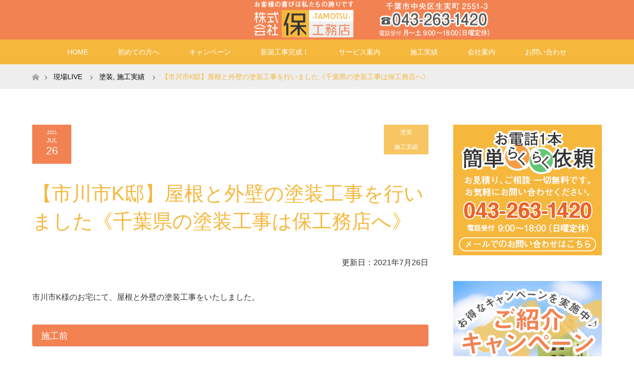

--- FILE ---
content_type: text/html; charset=UTF-8
request_url: https://tamotsu-koumuten.com/2021/07/26/ichikawa_k-2/
body_size: 15081
content:
<!DOCTYPE html>
<html class="pc" dir="ltr" lang="ja" prefix="og: https://ogp.me/ns#">
<head>
<meta charset="UTF-8">
<!--[if IE]><meta http-equiv="X-UA-Compatible" content="IE=edge"><![endif]-->
<meta name="viewport" content="width=device-width">

<meta name="description" content="更新日：2021年7月26日市川市K様のお宅にて、屋根と外壁の塗装工事をいたしました。施工前施工後外壁は、お住まいの第一印象を決める大切な場所です。">
<link rel="pingback" href="https://tamotsu-koumuten.com/xmlrpc.php">
	<style>img:is([sizes="auto" i], [sizes^="auto," i]) { contain-intrinsic-size: 3000px 1500px }</style>
	
		<!-- All in One SEO 4.9.3 - aioseo.com -->
		<title>【市川市K邸】屋根と外壁の塗装工事を行いました《千葉県の塗装工事は保工務店へ》 | 千葉市中央区の新築（注文住宅）・リフォーム工事なら株式会社保工務店</title>
	<meta name="description" content="更新日：2021年7月26日 市川市K様のお宅にて、屋根と外壁の塗装工事をいたしました。 施工前 施工後 外壁" />
	<meta name="robots" content="max-image-preview:large" />
	<meta name="author" content="morld"/>
	<link rel="canonical" href="https://tamotsu-koumuten.com/2021/07/26/ichikawa_k-2/" />
	<meta name="generator" content="All in One SEO (AIOSEO) 4.9.3" />
		<meta property="og:locale" content="ja_JP" />
		<meta property="og:site_name" content="株式会社保工務店｜千葉市中央区の新築（注文住宅）・リフォーム工事 | 創業40年の株式会社保（たもつ）工務店は、千葉市中央区にて「新築（注文住宅）」「リフォーム」「介護リフォーム」「屋根・外壁塗装」「耐震補強」「太陽光発電・オール電化」「エクステリア・造園工事」などのサービスを提供しております。ご相談・お住まい診断・お見積りは全て無料ですのでお気軽にお問い合わせください。千葉市（中央区・花見川区・稲毛区・若葉区・緑区・美浜区）を中心にサービスを提供しております。" />
		<meta property="og:type" content="article" />
		<meta property="og:title" content="【市川市K邸】屋根と外壁の塗装工事を行いました《千葉県の塗装工事は保工務店へ》 | 千葉市中央区の新築（注文住宅）・リフォーム工事なら株式会社保工務店" />
		<meta property="og:description" content="更新日：2021年7月26日 市川市K様のお宅にて、屋根と外壁の塗装工事をいたしました。 施工前 施工後 外壁" />
		<meta property="og:url" content="https://tamotsu-koumuten.com/2021/07/26/ichikawa_k-2/" />
		<meta property="article:published_time" content="2021-07-26T03:07:53+00:00" />
		<meta property="article:modified_time" content="2021-07-26T03:10:50+00:00" />
		<meta name="twitter:card" content="summary_large_image" />
		<meta name="twitter:title" content="【市川市K邸】屋根と外壁の塗装工事を行いました《千葉県の塗装工事は保工務店へ》 | 千葉市中央区の新築（注文住宅）・リフォーム工事なら株式会社保工務店" />
		<meta name="twitter:description" content="更新日：2021年7月26日 市川市K様のお宅にて、屋根と外壁の塗装工事をいたしました。 施工前 施工後 外壁" />
		<script type="application/ld+json" class="aioseo-schema">
			{"@context":"https:\/\/schema.org","@graph":[{"@type":"Article","@id":"https:\/\/tamotsu-koumuten.com\/2021\/07\/26\/ichikawa_k-2\/#article","name":"\u3010\u5e02\u5ddd\u5e02K\u90b8\u3011\u5c4b\u6839\u3068\u5916\u58c1\u306e\u5857\u88c5\u5de5\u4e8b\u3092\u884c\u3044\u307e\u3057\u305f\u300a\u5343\u8449\u770c\u306e\u5857\u88c5\u5de5\u4e8b\u306f\u4fdd\u5de5\u52d9\u5e97\u3078\u300b | \u5343\u8449\u5e02\u4e2d\u592e\u533a\u306e\u65b0\u7bc9\uff08\u6ce8\u6587\u4f4f\u5b85\uff09\u30fb\u30ea\u30d5\u30a9\u30fc\u30e0\u5de5\u4e8b\u306a\u3089\u682a\u5f0f\u4f1a\u793e\u4fdd\u5de5\u52d9\u5e97","headline":"\u3010\u5e02\u5ddd\u5e02K\u90b8\u3011\u5c4b\u6839\u3068\u5916\u58c1\u306e\u5857\u88c5\u5de5\u4e8b\u3092\u884c\u3044\u307e\u3057\u305f\u300a\u5343\u8449\u770c\u306e\u5857\u88c5\u5de5\u4e8b\u306f\u4fdd\u5de5\u52d9\u5e97\u3078\u300b","author":{"@id":"https:\/\/tamotsu-koumuten.com\/author\/morld\/#author"},"publisher":{"@id":"https:\/\/tamotsu-koumuten.com\/#organization"},"image":{"@type":"ImageObject","url":"https:\/\/tamotsu-koumuten.com\/wp-content\/uploads\/2021\/07\/20210726k-r-after_1.png","width":480,"height":640},"datePublished":"2021-07-26T12:07:53+09:00","dateModified":"2021-07-26T12:10:50+09:00","inLanguage":"ja","mainEntityOfPage":{"@id":"https:\/\/tamotsu-koumuten.com\/2021\/07\/26\/ichikawa_k-2\/#webpage"},"isPartOf":{"@id":"https:\/\/tamotsu-koumuten.com\/2021\/07\/26\/ichikawa_k-2\/#webpage"},"articleSection":"\u5857\u88c5, \u65bd\u5de5\u5b9f\u7e3e"},{"@type":"BreadcrumbList","@id":"https:\/\/tamotsu-koumuten.com\/2021\/07\/26\/ichikawa_k-2\/#breadcrumblist","itemListElement":[{"@type":"ListItem","@id":"https:\/\/tamotsu-koumuten.com#listItem","position":1,"name":"\u5bb6","item":"https:\/\/tamotsu-koumuten.com","nextItem":{"@type":"ListItem","@id":"https:\/\/tamotsu-koumuten.com\/category\/case\/#listItem","name":"\u65bd\u5de5\u5b9f\u7e3e"}},{"@type":"ListItem","@id":"https:\/\/tamotsu-koumuten.com\/category\/case\/#listItem","position":2,"name":"\u65bd\u5de5\u5b9f\u7e3e","item":"https:\/\/tamotsu-koumuten.com\/category\/case\/","nextItem":{"@type":"ListItem","@id":"https:\/\/tamotsu-koumuten.com\/2021\/07\/26\/ichikawa_k-2\/#listItem","name":"\u3010\u5e02\u5ddd\u5e02K\u90b8\u3011\u5c4b\u6839\u3068\u5916\u58c1\u306e\u5857\u88c5\u5de5\u4e8b\u3092\u884c\u3044\u307e\u3057\u305f\u300a\u5343\u8449\u770c\u306e\u5857\u88c5\u5de5\u4e8b\u306f\u4fdd\u5de5\u52d9\u5e97\u3078\u300b"},"previousItem":{"@type":"ListItem","@id":"https:\/\/tamotsu-koumuten.com#listItem","name":"\u5bb6"}},{"@type":"ListItem","@id":"https:\/\/tamotsu-koumuten.com\/2021\/07\/26\/ichikawa_k-2\/#listItem","position":3,"name":"\u3010\u5e02\u5ddd\u5e02K\u90b8\u3011\u5c4b\u6839\u3068\u5916\u58c1\u306e\u5857\u88c5\u5de5\u4e8b\u3092\u884c\u3044\u307e\u3057\u305f\u300a\u5343\u8449\u770c\u306e\u5857\u88c5\u5de5\u4e8b\u306f\u4fdd\u5de5\u52d9\u5e97\u3078\u300b","previousItem":{"@type":"ListItem","@id":"https:\/\/tamotsu-koumuten.com\/category\/case\/#listItem","name":"\u65bd\u5de5\u5b9f\u7e3e"}}]},{"@type":"Organization","@id":"https:\/\/tamotsu-koumuten.com\/#organization","name":"\u682a\u5f0f\u4f1a\u793e\u4fdd\u5de5\u52d9\u5e97\uff5c\u5343\u8449\u5e02\u4e2d\u592e\u533a\u306e\u65b0\u7bc9\uff08\u6ce8\u6587\u4f4f\u5b85\uff09\u30fb\u30ea\u30d5\u30a9\u30fc\u30e0\u5de5\u4e8b","description":"\u5275\u696d40\u5e74\u306e\u682a\u5f0f\u4f1a\u793e\u4fdd\uff08\u305f\u3082\u3064\uff09\u5de5\u52d9\u5e97\u306f\u3001\u5343\u8449\u5e02\u4e2d\u592e\u533a\u306b\u3066\u300c\u65b0\u7bc9\uff08\u6ce8\u6587\u4f4f\u5b85\uff09\u300d\u300c\u30ea\u30d5\u30a9\u30fc\u30e0\u300d\u300c\u4ecb\u8b77\u30ea\u30d5\u30a9\u30fc\u30e0\u300d\u300c\u5c4b\u6839\u30fb\u5916\u58c1\u5857\u88c5\u300d\u300c\u8010\u9707\u88dc\u5f37\u300d\u300c\u592a\u967d\u5149\u767a\u96fb\u30fb\u30aa\u30fc\u30eb\u96fb\u5316\u300d\u300c\u30a8\u30af\u30b9\u30c6\u30ea\u30a2\u30fb\u9020\u5712\u5de5\u4e8b\u300d\u306a\u3069\u306e\u30b5\u30fc\u30d3\u30b9\u3092\u63d0\u4f9b\u3057\u3066\u304a\u308a\u307e\u3059\u3002\u3054\u76f8\u8ac7\u30fb\u304a\u4f4f\u307e\u3044\u8a3a\u65ad\u30fb\u304a\u898b\u7a4d\u308a\u306f\u5168\u3066\u7121\u6599\u3067\u3059\u306e\u3067\u304a\u6c17\u8efd\u306b\u304a\u554f\u3044\u5408\u308f\u305b\u304f\u3060\u3055\u3044\u3002\u5343\u8449\u5e02\uff08\u4e2d\u592e\u533a\u30fb\u82b1\u898b\u5ddd\u533a\u30fb\u7a32\u6bdb\u533a\u30fb\u82e5\u8449\u533a\u30fb\u7dd1\u533a\u30fb\u7f8e\u6d5c\u533a\uff09\u3092\u4e2d\u5fc3\u306b\u30b5\u30fc\u30d3\u30b9\u3092\u63d0\u4f9b\u3057\u3066\u304a\u308a\u307e\u3059\u3002","url":"https:\/\/tamotsu-koumuten.com\/"},{"@type":"Person","@id":"https:\/\/tamotsu-koumuten.com\/author\/morld\/#author","url":"https:\/\/tamotsu-koumuten.com\/author\/morld\/","name":"morld"},{"@type":"WebPage","@id":"https:\/\/tamotsu-koumuten.com\/2021\/07\/26\/ichikawa_k-2\/#webpage","url":"https:\/\/tamotsu-koumuten.com\/2021\/07\/26\/ichikawa_k-2\/","name":"\u3010\u5e02\u5ddd\u5e02K\u90b8\u3011\u5c4b\u6839\u3068\u5916\u58c1\u306e\u5857\u88c5\u5de5\u4e8b\u3092\u884c\u3044\u307e\u3057\u305f\u300a\u5343\u8449\u770c\u306e\u5857\u88c5\u5de5\u4e8b\u306f\u4fdd\u5de5\u52d9\u5e97\u3078\u300b | \u5343\u8449\u5e02\u4e2d\u592e\u533a\u306e\u65b0\u7bc9\uff08\u6ce8\u6587\u4f4f\u5b85\uff09\u30fb\u30ea\u30d5\u30a9\u30fc\u30e0\u5de5\u4e8b\u306a\u3089\u682a\u5f0f\u4f1a\u793e\u4fdd\u5de5\u52d9\u5e97","description":"\u66f4\u65b0\u65e5\uff1a2021\u5e747\u670826\u65e5 \u5e02\u5ddd\u5e02K\u69d8\u306e\u304a\u5b85\u306b\u3066\u3001\u5c4b\u6839\u3068\u5916\u58c1\u306e\u5857\u88c5\u5de5\u4e8b\u3092\u3044\u305f\u3057\u307e\u3057\u305f\u3002 \u65bd\u5de5\u524d \u65bd\u5de5\u5f8c \u5916\u58c1","inLanguage":"ja","isPartOf":{"@id":"https:\/\/tamotsu-koumuten.com\/#website"},"breadcrumb":{"@id":"https:\/\/tamotsu-koumuten.com\/2021\/07\/26\/ichikawa_k-2\/#breadcrumblist"},"author":{"@id":"https:\/\/tamotsu-koumuten.com\/author\/morld\/#author"},"creator":{"@id":"https:\/\/tamotsu-koumuten.com\/author\/morld\/#author"},"image":{"@type":"ImageObject","url":"https:\/\/tamotsu-koumuten.com\/wp-content\/uploads\/2021\/07\/20210726k-r-after_1.png","@id":"https:\/\/tamotsu-koumuten.com\/2021\/07\/26\/ichikawa_k-2\/#mainImage","width":480,"height":640},"primaryImageOfPage":{"@id":"https:\/\/tamotsu-koumuten.com\/2021\/07\/26\/ichikawa_k-2\/#mainImage"},"datePublished":"2021-07-26T12:07:53+09:00","dateModified":"2021-07-26T12:10:50+09:00"},{"@type":"WebSite","@id":"https:\/\/tamotsu-koumuten.com\/#website","url":"https:\/\/tamotsu-koumuten.com\/","name":"\u682a\u5f0f\u4f1a\u793e\u4fdd\u5de5\u52d9\u5e97\uff5c\u5343\u8449\u5e02\u4e2d\u592e\u533a\u306e\u65b0\u7bc9\uff08\u6ce8\u6587\u4f4f\u5b85\uff09\u30fb\u30ea\u30d5\u30a9\u30fc\u30e0\u5de5\u4e8b","description":"\u5275\u696d40\u5e74\u306e\u682a\u5f0f\u4f1a\u793e\u4fdd\uff08\u305f\u3082\u3064\uff09\u5de5\u52d9\u5e97\u306f\u3001\u5343\u8449\u5e02\u4e2d\u592e\u533a\u306b\u3066\u300c\u65b0\u7bc9\uff08\u6ce8\u6587\u4f4f\u5b85\uff09\u300d\u300c\u30ea\u30d5\u30a9\u30fc\u30e0\u300d\u300c\u4ecb\u8b77\u30ea\u30d5\u30a9\u30fc\u30e0\u300d\u300c\u5c4b\u6839\u30fb\u5916\u58c1\u5857\u88c5\u300d\u300c\u8010\u9707\u88dc\u5f37\u300d\u300c\u592a\u967d\u5149\u767a\u96fb\u30fb\u30aa\u30fc\u30eb\u96fb\u5316\u300d\u300c\u30a8\u30af\u30b9\u30c6\u30ea\u30a2\u30fb\u9020\u5712\u5de5\u4e8b\u300d\u306a\u3069\u306e\u30b5\u30fc\u30d3\u30b9\u3092\u63d0\u4f9b\u3057\u3066\u304a\u308a\u307e\u3059\u3002\u3054\u76f8\u8ac7\u30fb\u304a\u4f4f\u307e\u3044\u8a3a\u65ad\u30fb\u304a\u898b\u7a4d\u308a\u306f\u5168\u3066\u7121\u6599\u3067\u3059\u306e\u3067\u304a\u6c17\u8efd\u306b\u304a\u554f\u3044\u5408\u308f\u305b\u304f\u3060\u3055\u3044\u3002\u5343\u8449\u5e02\uff08\u4e2d\u592e\u533a\u30fb\u82b1\u898b\u5ddd\u533a\u30fb\u7a32\u6bdb\u533a\u30fb\u82e5\u8449\u533a\u30fb\u7dd1\u533a\u30fb\u7f8e\u6d5c\u533a\uff09\u3092\u4e2d\u5fc3\u306b\u30b5\u30fc\u30d3\u30b9\u3092\u63d0\u4f9b\u3057\u3066\u304a\u308a\u307e\u3059\u3002","inLanguage":"ja","publisher":{"@id":"https:\/\/tamotsu-koumuten.com\/#organization"}}]}
		</script>
		<!-- All in One SEO -->

<link rel='dns-prefetch' href='//challenges.cloudflare.com' />
<link rel='dns-prefetch' href='//www.googletagmanager.com' />
<link rel="alternate" type="application/rss+xml" title="株式会社保工務店｜千葉市中央区の新築（注文住宅）・リフォーム工事 &raquo; フィード" href="https://tamotsu-koumuten.com/feed/" />
<link rel="alternate" type="application/rss+xml" title="株式会社保工務店｜千葉市中央区の新築（注文住宅）・リフォーム工事 &raquo; コメントフィード" href="https://tamotsu-koumuten.com/comments/feed/" />
<script type="text/javascript">
/* <![CDATA[ */
window._wpemojiSettings = {"baseUrl":"https:\/\/s.w.org\/images\/core\/emoji\/16.0.1\/72x72\/","ext":".png","svgUrl":"https:\/\/s.w.org\/images\/core\/emoji\/16.0.1\/svg\/","svgExt":".svg","source":{"concatemoji":"https:\/\/tamotsu-koumuten.com\/wp-includes\/js\/wp-emoji-release.min.js?ver=6.8.3"}};
/*! This file is auto-generated */
!function(s,n){var o,i,e;function c(e){try{var t={supportTests:e,timestamp:(new Date).valueOf()};sessionStorage.setItem(o,JSON.stringify(t))}catch(e){}}function p(e,t,n){e.clearRect(0,0,e.canvas.width,e.canvas.height),e.fillText(t,0,0);var t=new Uint32Array(e.getImageData(0,0,e.canvas.width,e.canvas.height).data),a=(e.clearRect(0,0,e.canvas.width,e.canvas.height),e.fillText(n,0,0),new Uint32Array(e.getImageData(0,0,e.canvas.width,e.canvas.height).data));return t.every(function(e,t){return e===a[t]})}function u(e,t){e.clearRect(0,0,e.canvas.width,e.canvas.height),e.fillText(t,0,0);for(var n=e.getImageData(16,16,1,1),a=0;a<n.data.length;a++)if(0!==n.data[a])return!1;return!0}function f(e,t,n,a){switch(t){case"flag":return n(e,"\ud83c\udff3\ufe0f\u200d\u26a7\ufe0f","\ud83c\udff3\ufe0f\u200b\u26a7\ufe0f")?!1:!n(e,"\ud83c\udde8\ud83c\uddf6","\ud83c\udde8\u200b\ud83c\uddf6")&&!n(e,"\ud83c\udff4\udb40\udc67\udb40\udc62\udb40\udc65\udb40\udc6e\udb40\udc67\udb40\udc7f","\ud83c\udff4\u200b\udb40\udc67\u200b\udb40\udc62\u200b\udb40\udc65\u200b\udb40\udc6e\u200b\udb40\udc67\u200b\udb40\udc7f");case"emoji":return!a(e,"\ud83e\udedf")}return!1}function g(e,t,n,a){var r="undefined"!=typeof WorkerGlobalScope&&self instanceof WorkerGlobalScope?new OffscreenCanvas(300,150):s.createElement("canvas"),o=r.getContext("2d",{willReadFrequently:!0}),i=(o.textBaseline="top",o.font="600 32px Arial",{});return e.forEach(function(e){i[e]=t(o,e,n,a)}),i}function t(e){var t=s.createElement("script");t.src=e,t.defer=!0,s.head.appendChild(t)}"undefined"!=typeof Promise&&(o="wpEmojiSettingsSupports",i=["flag","emoji"],n.supports={everything:!0,everythingExceptFlag:!0},e=new Promise(function(e){s.addEventListener("DOMContentLoaded",e,{once:!0})}),new Promise(function(t){var n=function(){try{var e=JSON.parse(sessionStorage.getItem(o));if("object"==typeof e&&"number"==typeof e.timestamp&&(new Date).valueOf()<e.timestamp+604800&&"object"==typeof e.supportTests)return e.supportTests}catch(e){}return null}();if(!n){if("undefined"!=typeof Worker&&"undefined"!=typeof OffscreenCanvas&&"undefined"!=typeof URL&&URL.createObjectURL&&"undefined"!=typeof Blob)try{var e="postMessage("+g.toString()+"("+[JSON.stringify(i),f.toString(),p.toString(),u.toString()].join(",")+"));",a=new Blob([e],{type:"text/javascript"}),r=new Worker(URL.createObjectURL(a),{name:"wpTestEmojiSupports"});return void(r.onmessage=function(e){c(n=e.data),r.terminate(),t(n)})}catch(e){}c(n=g(i,f,p,u))}t(n)}).then(function(e){for(var t in e)n.supports[t]=e[t],n.supports.everything=n.supports.everything&&n.supports[t],"flag"!==t&&(n.supports.everythingExceptFlag=n.supports.everythingExceptFlag&&n.supports[t]);n.supports.everythingExceptFlag=n.supports.everythingExceptFlag&&!n.supports.flag,n.DOMReady=!1,n.readyCallback=function(){n.DOMReady=!0}}).then(function(){return e}).then(function(){var e;n.supports.everything||(n.readyCallback(),(e=n.source||{}).concatemoji?t(e.concatemoji):e.wpemoji&&e.twemoji&&(t(e.twemoji),t(e.wpemoji)))}))}((window,document),window._wpemojiSettings);
/* ]]> */
</script>
<link rel='stylesheet' id='style-css' href='https://tamotsu-koumuten.com/wp-content/themes/maxx_tcd043/style.css?ver=1.2.3' type='text/css' media='all' />
<style id='wp-emoji-styles-inline-css' type='text/css'>

	img.wp-smiley, img.emoji {
		display: inline !important;
		border: none !important;
		box-shadow: none !important;
		height: 1em !important;
		width: 1em !important;
		margin: 0 0.07em !important;
		vertical-align: -0.1em !important;
		background: none !important;
		padding: 0 !important;
	}
</style>
<link rel='stylesheet' id='wp-block-library-css' href='https://tamotsu-koumuten.com/wp-includes/css/dist/block-library/style.min.css?ver=6.8.3' type='text/css' media='all' />
<style id='classic-theme-styles-inline-css' type='text/css'>
/*! This file is auto-generated */
.wp-block-button__link{color:#fff;background-color:#32373c;border-radius:9999px;box-shadow:none;text-decoration:none;padding:calc(.667em + 2px) calc(1.333em + 2px);font-size:1.125em}.wp-block-file__button{background:#32373c;color:#fff;text-decoration:none}
</style>
<link rel='stylesheet' id='aioseo/css/src/vue/standalone/blocks/table-of-contents/global.scss-css' href='https://tamotsu-koumuten.com/wp-content/plugins/all-in-one-seo-pack/dist/Lite/assets/css/table-of-contents/global.e90f6d47.css?ver=4.9.3' type='text/css' media='all' />
<style id='global-styles-inline-css' type='text/css'>
:root{--wp--preset--aspect-ratio--square: 1;--wp--preset--aspect-ratio--4-3: 4/3;--wp--preset--aspect-ratio--3-4: 3/4;--wp--preset--aspect-ratio--3-2: 3/2;--wp--preset--aspect-ratio--2-3: 2/3;--wp--preset--aspect-ratio--16-9: 16/9;--wp--preset--aspect-ratio--9-16: 9/16;--wp--preset--color--black: #000000;--wp--preset--color--cyan-bluish-gray: #abb8c3;--wp--preset--color--white: #ffffff;--wp--preset--color--pale-pink: #f78da7;--wp--preset--color--vivid-red: #cf2e2e;--wp--preset--color--luminous-vivid-orange: #ff6900;--wp--preset--color--luminous-vivid-amber: #fcb900;--wp--preset--color--light-green-cyan: #7bdcb5;--wp--preset--color--vivid-green-cyan: #00d084;--wp--preset--color--pale-cyan-blue: #8ed1fc;--wp--preset--color--vivid-cyan-blue: #0693e3;--wp--preset--color--vivid-purple: #9b51e0;--wp--preset--gradient--vivid-cyan-blue-to-vivid-purple: linear-gradient(135deg,rgba(6,147,227,1) 0%,rgb(155,81,224) 100%);--wp--preset--gradient--light-green-cyan-to-vivid-green-cyan: linear-gradient(135deg,rgb(122,220,180) 0%,rgb(0,208,130) 100%);--wp--preset--gradient--luminous-vivid-amber-to-luminous-vivid-orange: linear-gradient(135deg,rgba(252,185,0,1) 0%,rgba(255,105,0,1) 100%);--wp--preset--gradient--luminous-vivid-orange-to-vivid-red: linear-gradient(135deg,rgba(255,105,0,1) 0%,rgb(207,46,46) 100%);--wp--preset--gradient--very-light-gray-to-cyan-bluish-gray: linear-gradient(135deg,rgb(238,238,238) 0%,rgb(169,184,195) 100%);--wp--preset--gradient--cool-to-warm-spectrum: linear-gradient(135deg,rgb(74,234,220) 0%,rgb(151,120,209) 20%,rgb(207,42,186) 40%,rgb(238,44,130) 60%,rgb(251,105,98) 80%,rgb(254,248,76) 100%);--wp--preset--gradient--blush-light-purple: linear-gradient(135deg,rgb(255,206,236) 0%,rgb(152,150,240) 100%);--wp--preset--gradient--blush-bordeaux: linear-gradient(135deg,rgb(254,205,165) 0%,rgb(254,45,45) 50%,rgb(107,0,62) 100%);--wp--preset--gradient--luminous-dusk: linear-gradient(135deg,rgb(255,203,112) 0%,rgb(199,81,192) 50%,rgb(65,88,208) 100%);--wp--preset--gradient--pale-ocean: linear-gradient(135deg,rgb(255,245,203) 0%,rgb(182,227,212) 50%,rgb(51,167,181) 100%);--wp--preset--gradient--electric-grass: linear-gradient(135deg,rgb(202,248,128) 0%,rgb(113,206,126) 100%);--wp--preset--gradient--midnight: linear-gradient(135deg,rgb(2,3,129) 0%,rgb(40,116,252) 100%);--wp--preset--font-size--small: 13px;--wp--preset--font-size--medium: 20px;--wp--preset--font-size--large: 36px;--wp--preset--font-size--x-large: 42px;--wp--preset--spacing--20: 0.44rem;--wp--preset--spacing--30: 0.67rem;--wp--preset--spacing--40: 1rem;--wp--preset--spacing--50: 1.5rem;--wp--preset--spacing--60: 2.25rem;--wp--preset--spacing--70: 3.38rem;--wp--preset--spacing--80: 5.06rem;--wp--preset--shadow--natural: 6px 6px 9px rgba(0, 0, 0, 0.2);--wp--preset--shadow--deep: 12px 12px 50px rgba(0, 0, 0, 0.4);--wp--preset--shadow--sharp: 6px 6px 0px rgba(0, 0, 0, 0.2);--wp--preset--shadow--outlined: 6px 6px 0px -3px rgba(255, 255, 255, 1), 6px 6px rgba(0, 0, 0, 1);--wp--preset--shadow--crisp: 6px 6px 0px rgba(0, 0, 0, 1);}:where(.is-layout-flex){gap: 0.5em;}:where(.is-layout-grid){gap: 0.5em;}body .is-layout-flex{display: flex;}.is-layout-flex{flex-wrap: wrap;align-items: center;}.is-layout-flex > :is(*, div){margin: 0;}body .is-layout-grid{display: grid;}.is-layout-grid > :is(*, div){margin: 0;}:where(.wp-block-columns.is-layout-flex){gap: 2em;}:where(.wp-block-columns.is-layout-grid){gap: 2em;}:where(.wp-block-post-template.is-layout-flex){gap: 1.25em;}:where(.wp-block-post-template.is-layout-grid){gap: 1.25em;}.has-black-color{color: var(--wp--preset--color--black) !important;}.has-cyan-bluish-gray-color{color: var(--wp--preset--color--cyan-bluish-gray) !important;}.has-white-color{color: var(--wp--preset--color--white) !important;}.has-pale-pink-color{color: var(--wp--preset--color--pale-pink) !important;}.has-vivid-red-color{color: var(--wp--preset--color--vivid-red) !important;}.has-luminous-vivid-orange-color{color: var(--wp--preset--color--luminous-vivid-orange) !important;}.has-luminous-vivid-amber-color{color: var(--wp--preset--color--luminous-vivid-amber) !important;}.has-light-green-cyan-color{color: var(--wp--preset--color--light-green-cyan) !important;}.has-vivid-green-cyan-color{color: var(--wp--preset--color--vivid-green-cyan) !important;}.has-pale-cyan-blue-color{color: var(--wp--preset--color--pale-cyan-blue) !important;}.has-vivid-cyan-blue-color{color: var(--wp--preset--color--vivid-cyan-blue) !important;}.has-vivid-purple-color{color: var(--wp--preset--color--vivid-purple) !important;}.has-black-background-color{background-color: var(--wp--preset--color--black) !important;}.has-cyan-bluish-gray-background-color{background-color: var(--wp--preset--color--cyan-bluish-gray) !important;}.has-white-background-color{background-color: var(--wp--preset--color--white) !important;}.has-pale-pink-background-color{background-color: var(--wp--preset--color--pale-pink) !important;}.has-vivid-red-background-color{background-color: var(--wp--preset--color--vivid-red) !important;}.has-luminous-vivid-orange-background-color{background-color: var(--wp--preset--color--luminous-vivid-orange) !important;}.has-luminous-vivid-amber-background-color{background-color: var(--wp--preset--color--luminous-vivid-amber) !important;}.has-light-green-cyan-background-color{background-color: var(--wp--preset--color--light-green-cyan) !important;}.has-vivid-green-cyan-background-color{background-color: var(--wp--preset--color--vivid-green-cyan) !important;}.has-pale-cyan-blue-background-color{background-color: var(--wp--preset--color--pale-cyan-blue) !important;}.has-vivid-cyan-blue-background-color{background-color: var(--wp--preset--color--vivid-cyan-blue) !important;}.has-vivid-purple-background-color{background-color: var(--wp--preset--color--vivid-purple) !important;}.has-black-border-color{border-color: var(--wp--preset--color--black) !important;}.has-cyan-bluish-gray-border-color{border-color: var(--wp--preset--color--cyan-bluish-gray) !important;}.has-white-border-color{border-color: var(--wp--preset--color--white) !important;}.has-pale-pink-border-color{border-color: var(--wp--preset--color--pale-pink) !important;}.has-vivid-red-border-color{border-color: var(--wp--preset--color--vivid-red) !important;}.has-luminous-vivid-orange-border-color{border-color: var(--wp--preset--color--luminous-vivid-orange) !important;}.has-luminous-vivid-amber-border-color{border-color: var(--wp--preset--color--luminous-vivid-amber) !important;}.has-light-green-cyan-border-color{border-color: var(--wp--preset--color--light-green-cyan) !important;}.has-vivid-green-cyan-border-color{border-color: var(--wp--preset--color--vivid-green-cyan) !important;}.has-pale-cyan-blue-border-color{border-color: var(--wp--preset--color--pale-cyan-blue) !important;}.has-vivid-cyan-blue-border-color{border-color: var(--wp--preset--color--vivid-cyan-blue) !important;}.has-vivid-purple-border-color{border-color: var(--wp--preset--color--vivid-purple) !important;}.has-vivid-cyan-blue-to-vivid-purple-gradient-background{background: var(--wp--preset--gradient--vivid-cyan-blue-to-vivid-purple) !important;}.has-light-green-cyan-to-vivid-green-cyan-gradient-background{background: var(--wp--preset--gradient--light-green-cyan-to-vivid-green-cyan) !important;}.has-luminous-vivid-amber-to-luminous-vivid-orange-gradient-background{background: var(--wp--preset--gradient--luminous-vivid-amber-to-luminous-vivid-orange) !important;}.has-luminous-vivid-orange-to-vivid-red-gradient-background{background: var(--wp--preset--gradient--luminous-vivid-orange-to-vivid-red) !important;}.has-very-light-gray-to-cyan-bluish-gray-gradient-background{background: var(--wp--preset--gradient--very-light-gray-to-cyan-bluish-gray) !important;}.has-cool-to-warm-spectrum-gradient-background{background: var(--wp--preset--gradient--cool-to-warm-spectrum) !important;}.has-blush-light-purple-gradient-background{background: var(--wp--preset--gradient--blush-light-purple) !important;}.has-blush-bordeaux-gradient-background{background: var(--wp--preset--gradient--blush-bordeaux) !important;}.has-luminous-dusk-gradient-background{background: var(--wp--preset--gradient--luminous-dusk) !important;}.has-pale-ocean-gradient-background{background: var(--wp--preset--gradient--pale-ocean) !important;}.has-electric-grass-gradient-background{background: var(--wp--preset--gradient--electric-grass) !important;}.has-midnight-gradient-background{background: var(--wp--preset--gradient--midnight) !important;}.has-small-font-size{font-size: var(--wp--preset--font-size--small) !important;}.has-medium-font-size{font-size: var(--wp--preset--font-size--medium) !important;}.has-large-font-size{font-size: var(--wp--preset--font-size--large) !important;}.has-x-large-font-size{font-size: var(--wp--preset--font-size--x-large) !important;}
:where(.wp-block-post-template.is-layout-flex){gap: 1.25em;}:where(.wp-block-post-template.is-layout-grid){gap: 1.25em;}
:where(.wp-block-columns.is-layout-flex){gap: 2em;}:where(.wp-block-columns.is-layout-grid){gap: 2em;}
:root :where(.wp-block-pullquote){font-size: 1.5em;line-height: 1.6;}
</style>
<link rel='stylesheet' id='contact-form-7-css' href='https://tamotsu-koumuten.com/wp-content/plugins/contact-form-7/includes/css/styles.css?ver=6.1.4' type='text/css' media='all' />
<script type="text/javascript" src="https://tamotsu-koumuten.com/wp-includes/js/jquery/jquery.min.js?ver=3.7.1" id="jquery-core-js"></script>
<script type="text/javascript" src="https://tamotsu-koumuten.com/wp-includes/js/jquery/jquery-migrate.min.js?ver=3.4.1" id="jquery-migrate-js"></script>

<!-- Site Kit によって追加された Google タグ（gtag.js）スニペット -->
<!-- Google アナリティクス スニペット (Site Kit が追加) -->
<script type="text/javascript" src="https://www.googletagmanager.com/gtag/js?id=GT-NMJH2GD" id="google_gtagjs-js" async></script>
<script type="text/javascript" id="google_gtagjs-js-after">
/* <![CDATA[ */
window.dataLayer = window.dataLayer || [];function gtag(){dataLayer.push(arguments);}
gtag("set","linker",{"domains":["tamotsu-koumuten.com"]});
gtag("js", new Date());
gtag("set", "developer_id.dZTNiMT", true);
gtag("config", "GT-NMJH2GD");
/* ]]> */
</script>
<link rel="https://api.w.org/" href="https://tamotsu-koumuten.com/wp-json/" /><link rel="alternate" title="JSON" type="application/json" href="https://tamotsu-koumuten.com/wp-json/wp/v2/posts/1554" /><link rel='shortlink' href='https://tamotsu-koumuten.com/?p=1554' />
<link rel="alternate" title="oEmbed (JSON)" type="application/json+oembed" href="https://tamotsu-koumuten.com/wp-json/oembed/1.0/embed?url=https%3A%2F%2Ftamotsu-koumuten.com%2F2021%2F07%2F26%2Fichikawa_k-2%2F" />
<link rel="alternate" title="oEmbed (XML)" type="text/xml+oembed" href="https://tamotsu-koumuten.com/wp-json/oembed/1.0/embed?url=https%3A%2F%2Ftamotsu-koumuten.com%2F2021%2F07%2F26%2Fichikawa_k-2%2F&#038;format=xml" />
<meta name="generator" content="Site Kit by Google 1.170.0" />
<link rel="stylesheet" href="https://tamotsu-koumuten.com/wp-content/themes/maxx_tcd043/css/design-plus.css?ver=1.2.3">
<link rel="stylesheet" href="https://tamotsu-koumuten.com/wp-content/themes/maxx_tcd043/css/sns-botton.css?ver=1.2.3">
<link rel="stylesheet" media="screen and (max-width:770px)" href="https://tamotsu-koumuten.com/wp-content/themes/maxx_tcd043/css/responsive.css?ver=1.2.3">
<link rel="stylesheet" media="screen and (max-width:770px)" href="https://tamotsu-koumuten.com/wp-content/themes/maxx_tcd043/css/footer-bar.css?ver=1.2.3">

<script src="https://tamotsu-koumuten.com/wp-content/themes/maxx_tcd043/js/jquery.easing.1.3.js?ver=1.2.3"></script>
<script src="https://tamotsu-koumuten.com/wp-content/themes/maxx_tcd043/js/jscript.js?ver=1.2.3"></script>
<script src="https://tamotsu-koumuten.com/wp-content/themes/maxx_tcd043/js/footer-bar.js?ver=1.2.3"></script>
<script src="https://tamotsu-koumuten.com/wp-content/themes/maxx_tcd043/js/comment.js?ver=1.2.3"></script>

<style type="text/css">
body, input, textarea { font-family: Arial, "ヒラギノ角ゴ ProN W3", "Hiragino Kaku Gothic ProN", "メイリオ", Meiryo, sans-serif; }
.rich_font { font-family: Arial, "ヒラギノ角ゴ ProN W3", "Hiragino Kaku Gothic ProN", "メイリオ", Meiryo, sans-serif; font-weight: normal; }

body { font-size:16px; }

.pc #header .logo { font-size:24px; }
.mobile #header .logo { font-size:18px; }
#footer_logo .logo { font-size:24px; }

#header_images .grid-item .image img, .index_box_list .image img, #index_blog_list li .image img, #post_list li .image img, #related_post li a.image img, .styled_post_list1 .image img, #program_list .program .image img, ul.banner_list1 li .image img, ul.banner_list2 li .image img, .footer_banner .image img, .header_image .image img {
-webkit-transform: scale(1);
-webkit-transition-property: opacity, scale, -webkit-transform;
-webkit-transition: 0.35s;
-moz-transform: scale(1);
-moz-transition-property: opacity, scale, -moz-transform;
-moz-transition: 0.35s;
-ms-transform: scale(1);
-ms-transition-property: opacity, scale, -ms-transform;
-ms-transition: 0.35s;
-o-transform: scale(1);
-o-transition-property: opacity, scale, -o-transform;
-o-transition: 0.35s;
transform: scale(1);
transition-property: opacity, scale, -webkit-transform;
transition: 0.35s;
-webkit-backface-visibility:hidden; backface-visibility:hidden;
}
#header_images .grid-item .image:hover img, .index_box_list .image:hover img, #index_blog_list li .image:hover img, #post_list li .image:hover img, #related_post li a.image:hover img, .styled_post_list1 .image:hover img, #program_list .program .image:hover img, ul.banner_list1 li .image:hover img, ul.banner_list2 li .image:hover img, .footer_banner .image:hover img, .header_image .image:hover img {
 -webkit-transform: scale(1); -moz-transform: scale(1); -ms-transform: scale(1); -o-transform: scale(1); transform: scale(1);
}
#header_images .grid-item .image:hover, .index_box_list .image:hover, #index_content2 .index_box_list .image:hover, #program_list .program .image:hover, ul.banner_list1 li .image:hover, ul.banner_list2 li .image:hover, .footer_banner .image:hover, .header_image .image:hover {
  background: #F5B83D;
}

#archive_headline { font-size:40px; }
#archive_desc { font-size:16px; }

.pc #post_title { font-size:40px; }
.post_content { font-size:16px; }

a:hover, #comment_header ul li a:hover, #header_logo .logo a:hover, #header_social_link li:hover:before, #footer_social_link li:hover:before, #bread_crumb li.home a:hover:before, #bread_crumb li a:hover, #bread_crumb li.last, #bread_crumb li.last a,
.pc #return_top a:hover:before, #footer_top a:hover, .footer_menu li:first-child a, .footer_menu li:only-child a, .side_headline, .color_headline,
#post_list a:hover .title, .styled_post_list1 .date, .program_header .program_category_subtitle
{ color:#F5B83D; }

.pc #header_bottom, .pc #global_menu ul ul a:hover, .pc #global_menu > ul > li.active > a, .pc #global_menu li.current-menu-item > a,
.next_page_link a:hover, .page_navi a:hover, .collapse_category_list li a:hover, .index_archive_link a:hover, .slick-arrow:hover, #header_logo_index .link:hover,
#previous_next_post a:hover, .page_navi span.current, .page_navi p.back a:hover, .mobile #global_menu li a:hover,
#wp-calendar td a:hover, #wp-calendar #prev a:hover, #wp-calendar #next a:hover, .widget_search #search-btn input:hover, .widget_search #searchsubmit:hover, .google_search #searchsubmit:hover, .footer_widget.google_search #searchsubmit:hover,
#submit_comment:hover, #comment_header ul li a:hover, #comment_header ul li.comment_switch_active a, #comment_header #comment_closed p, #post_pagination a:hover, #post_pagination p, #footer_bottom, .footer_banner .image:hover, .mobile .footer_menu a:hover, .mobile #footer_menu_bottom li a:hover,
.program_header .program_category_title, .page_content_header .headline , .page_map_info .button:hover
{ background-color:#F5B83D; }

.pc #header_top, .pc #global_menu ul ul a, .mobile #header, #footer_top, li.date2, #previous_next_post a, .page_navi a,
.collapse_category_list li a, .widget_search #search-btn input, .widget_search #searchsubmit, .google_search #searchsubmit, #post_pagination a,
#header_images .grid-item .image, #program_list li, .program_header, #program_list .program, ul.banner_list1 li, ul.banner_list2, #footer_banners, .mobile #related_post .headline, .mobile #comment_headline, .pc #global_menu > ul > li > a:hover
{ background-color:#F28252; }

.pc #header_logo .logo a, #header_social_link li:before, .footer_headline, #footer_top, #footer_top a { color:#FFFFFF; }
#index_content2 .index_box_list .box3_text .image:before { color:#262626; }
#comment_textarea textarea:focus, #guest_info input:focus, #comment_header ul li a:hover, #comment_header ul li.comment_switch_active a, #comment_header #comment_closed p
{ border-color:#F5B83D; }

#comment_header ul li.comment_switch_active a:after, #comment_header #comment_closed p:after
{ border-color:#F5B83D transparent transparent transparent; }

.pc .header_fix #header, .mobile .header_fix #header { opacity:0.8; }

.post_content a { color:#FF4001; }


#site_loader_spinner { border:4px solid rgba(245,184,61,0.2); border-top-color:#F5B83D; }
li.category2 a { background:rgba(245,184,61,0.8); }

#return_top a { background:rgba(242,130,82,0.8); }
#return_top a:hover { background:rgba(242,130,82,0.9); }
.mobile #return_top.bottom a { background:rgba(242,130,82,1) !important; }
.collapse_category_list .children li a { background:rgba(242,130,82,0.8); }
.collapse_category_list .children li a:hover { background:#F5B83D; }

#footer_banner_1 .image .footer_banner_headline { font-size:24px; color:#FFFFFF; }
#footer_banner_1 .image:hover .footer_banner_headline { color:#FFFFFF; }
#footer_banner_1 .image:hover img { opacity:0.5; }
#footer_banner_2 .image .footer_banner_headline { font-size:24px; color:#FFFFFF; }
#footer_banner_2 .image:hover .footer_banner_headline { color:#FFFFFF; }
#footer_banner_2 .image:hover img { opacity:0.5; }
#footer_banner_3 .image .footer_banner_headline { font-size:24px; color:#FFFFFF; }
#footer_banner_3 .image:hover .footer_banner_headline { color:#FFFFFF; }
#footer_banner_3 .image:hover img { opacity:0.5; }

.style4b { color: #F28252; }
.style3a { color: #F5B83D; }
.post_content .style5a { background: #fbf3e1; }
.post_content .style5b { background: #F28252; }


a#tel {
  position: fixed;
  width: 300px;
  height: 50px;
  text-align: center;
  line-height: 24px;
  left:50%;
  bottom: 10px;
  margin-left:-150px;
  display: block;
  background: rgba(255,153,0,.7);
  color: #fff;
  text-align: center;
  text-decoration: none;
  font-size:12px;
  border-radius: 10px;
}

a#tel:hover{
  background: rgba(255,153,0,.8);
}

@media screen and (min-width: 768px) {
a#tel { display: none; }
}
@media screen and (min-width:960px) {
a#tel { display: none; }
}

/* reCaptcha hidden setting */
.grecaptcha-badge { visibility: hidden; }

/*サイド非表示*/
@media only screen and (max-width : 770px){
#side_col {
        display: none;
        }
}

</style>


<style type="text/css"></style><link rel="icon" href="https://tamotsu-koumuten.com/wp-content/uploads/2019/02/cropped-tamotsu-logo-sp-32x32.png" sizes="32x32" />
<link rel="icon" href="https://tamotsu-koumuten.com/wp-content/uploads/2019/02/cropped-tamotsu-logo-sp-192x192.png" sizes="192x192" />
<link rel="apple-touch-icon" href="https://tamotsu-koumuten.com/wp-content/uploads/2019/02/cropped-tamotsu-logo-sp-180x180.png" />
<meta name="msapplication-TileImage" content="https://tamotsu-koumuten.com/wp-content/uploads/2019/02/cropped-tamotsu-logo-sp-270x270.png" />
</head>
<body id="body" class="wp-singular post-template-default single single-post postid-1554 single-format-standard wp-theme-maxx_tcd043">


 <div id="header">
  <div id="header_top">
   <div id="header_top_inner" class="header_inner">
    <div id="header_logo">
     <div id="logo_image">
 <h1 class="logo">
  <a href="https://tamotsu-koumuten.com/" title="株式会社保工務店｜千葉市中央区の新築（注文住宅）・リフォーム工事" data-label="株式会社保工務店｜千葉市中央区の新築（注文住宅）・リフォーム工事"><img class="h_logo" src="https://tamotsu-koumuten.com/wp-content/uploads/2019/02/tamotsu-logo-header_0212.png?1769105692" alt="株式会社保工務店｜千葉市中央区の新築（注文住宅）・リフォーム工事" title="株式会社保工務店｜千葉市中央区の新築（注文住宅）・リフォーム工事" /></a>
 </h1>
</div>
    </div>

    
   </div>
  </div><!-- END #header_top -->

    <div id="header_bottom">
   <div id="header_bottom_inner" class="header_inner">
    <a href="#" class="menu_button"><span>menu</span></a>
    <div id="global_menu">
     <ul id="menu-%e3%82%b0%e3%83%ad%e3%83%bc%e3%83%90%e3%83%ab%e3%83%a1%e3%83%8b%e3%83%a5%e3%83%bc" class="menu"><li id="menu-item-13" class="menu-item menu-item-type-post_type menu-item-object-page menu-item-home menu-item-13"><a href="https://tamotsu-koumuten.com/">HOME</a></li>
<li id="menu-item-18" class="menu-item menu-item-type-custom menu-item-object-custom menu-item-has-children menu-item-18"><a>初めての方へ</a>
<ul class="sub-menu">
	<li id="menu-item-151" class="menu-item menu-item-type-custom menu-item-object-custom menu-item-151"><a href="http://tamotsu-koumuten.com/guide/#about">保工務店の家づくり</a></li>
	<li id="menu-item-17" class="menu-item menu-item-type-custom menu-item-object-custom menu-item-17"><a href="http://tamotsu-koumuten.com/guide/#02">皆さまに選ばれる理由</a></li>
	<li id="menu-item-16" class="menu-item menu-item-type-custom menu-item-object-custom menu-item-16"><a href="http://tamotsu-koumuten.com/guide/#01">お電話1本簡単らくらく依頼♪</a></li>
	<li id="menu-item-19" class="menu-item menu-item-type-custom menu-item-object-custom menu-item-19"><a href="http://tamotsu-koumuten.com/guide/#03">お問い合わせからサービスの流れ</a></li>
	<li id="menu-item-20" class="menu-item menu-item-type-custom menu-item-object-custom menu-item-20"><a href="http://tamotsu-koumuten.com/guide/#04">対応エリア</a></li>
	<li id="menu-item-21" class="menu-item menu-item-type-custom menu-item-object-custom menu-item-21"><a href="http://tamotsu-koumuten.com/guide/#05">法人のお客様へ</a></li>
</ul>
</li>
<li id="menu-item-25" class="menu-item menu-item-type-custom menu-item-object-custom menu-item-has-children menu-item-25"><a>キャンペーン</a>
<ul class="sub-menu">
	<li id="menu-item-24" class="menu-item menu-item-type-custom menu-item-object-custom menu-item-24"><a href="http://tamotsu-koumuten.com/campaign/#01">キャンペーン情報</a></li>
</ul>
</li>
<li id="menu-item-616" class="menu-item menu-item-type-custom menu-item-object-custom menu-item-has-children menu-item-616"><a>新築工事完成！</a>
<ul class="sub-menu">
	<li id="menu-item-617" class="menu-item menu-item-type-post_type menu-item-object-page menu-item-617"><a href="https://tamotsu-koumuten.com/report/">新築工事完成！</a></li>
</ul>
</li>
<li id="menu-item-27" class="menu-item menu-item-type-custom menu-item-object-custom menu-item-has-children menu-item-27"><a>サービス案内</a>
<ul class="sub-menu">
	<li id="menu-item-28" class="menu-item menu-item-type-custom menu-item-object-custom menu-item-28"><a href="http://tamotsu-koumuten.com/service/#01">新築（注文住宅）</a></li>
	<li id="menu-item-29" class="menu-item menu-item-type-custom menu-item-object-custom menu-item-29"><a href="http://tamotsu-koumuten.com/service/#02">総合リフォーム</a></li>
	<li id="menu-item-398" class="menu-item menu-item-type-custom menu-item-object-custom menu-item-398"><a href="http://tamotsu-koumuten.com/service/#reno">マンションリノベーション</a></li>
	<li id="menu-item-30" class="menu-item menu-item-type-custom menu-item-object-custom menu-item-30"><a href="http://tamotsu-koumuten.com/service/#03">介護リフォーム</a></li>
	<li id="menu-item-31" class="menu-item menu-item-type-custom menu-item-object-custom menu-item-31"><a href="http://tamotsu-koumuten.com/service/#04">屋根・外壁塗装</a></li>
	<li id="menu-item-32" class="menu-item menu-item-type-custom menu-item-object-custom menu-item-32"><a href="http://tamotsu-koumuten.com/service/#05">耐震補強</a></li>
	<li id="menu-item-33" class="menu-item menu-item-type-custom menu-item-object-custom menu-item-33"><a href="http://tamotsu-koumuten.com/service/#06">太陽光発電・オール電化</a></li>
	<li id="menu-item-34" class="menu-item menu-item-type-custom menu-item-object-custom menu-item-34"><a href="http://tamotsu-koumuten.com/service/#07">エクステリア・造園工事</a></li>
	<li id="menu-item-36" class="menu-item menu-item-type-custom menu-item-object-custom menu-item-36"><a href="http://tamotsu-koumuten.com/contact/#02">ご料金の目安</a></li>
	<li id="menu-item-37" class="menu-item menu-item-type-custom menu-item-object-custom menu-item-37"><a href="http://tamotsu-koumuten.com/contact/#03">よくあるご質問</a></li>
</ul>
</li>
<li id="menu-item-48" class="menu-item menu-item-type-custom menu-item-object-custom menu-item-has-children menu-item-48"><a>施工実績</a>
<ul class="sub-menu">
	<li id="menu-item-49" class="menu-item menu-item-type-taxonomy menu-item-object-category current-post-ancestor current-menu-parent current-post-parent menu-item-49"><a href="https://tamotsu-koumuten.com/category/case/">施工実績一覧</a></li>
	<li id="menu-item-50" class="menu-item menu-item-type-taxonomy menu-item-object-category menu-item-50"><a href="https://tamotsu-koumuten.com/category/order/">施工実績（注文住宅）</a></li>
	<li id="menu-item-51" class="menu-item menu-item-type-taxonomy menu-item-object-category menu-item-51"><a href="https://tamotsu-koumuten.com/category/reform/">施工実績（リフォーム）</a></li>
</ul>
</li>
<li id="menu-item-54" class="menu-item menu-item-type-custom menu-item-object-custom menu-item-has-children menu-item-54"><a>会社案内</a>
<ul class="sub-menu">
	<li id="menu-item-55" class="menu-item menu-item-type-custom menu-item-object-custom menu-item-55"><a href="http://tamotsu-koumuten.com/company/#01">代表挨拶</a></li>
	<li id="menu-item-56" class="menu-item menu-item-type-custom menu-item-object-custom menu-item-56"><a href="http://tamotsu-koumuten.com/company/#02">会社案内</a></li>
	<li id="menu-item-57" class="menu-item menu-item-type-custom menu-item-object-custom menu-item-57"><a href="http://tamotsu-koumuten.com/company/#04">アクセスマップ</a></li>
</ul>
</li>
<li id="menu-item-64" class="menu-item menu-item-type-custom menu-item-object-custom menu-item-has-children menu-item-64"><a>お問い合わせ</a>
<ul class="sub-menu">
	<li id="menu-item-67" class="menu-item menu-item-type-custom menu-item-object-custom menu-item-67"><a href="http://tamotsu-koumuten.com/contact/#01">無料ご相談、無料お住まい診断</a></li>
	<li id="menu-item-68" class="menu-item menu-item-type-custom menu-item-object-custom menu-item-68"><a href="http://tamotsu-koumuten.com/contact/#01">無料お見積り</a></li>
	<li id="menu-item-69" class="menu-item menu-item-type-custom menu-item-object-custom menu-item-69"><a href="http://tamotsu-koumuten.com/contact/#04">お問い合わせ</a></li>
	<li id="menu-item-71" class="menu-item menu-item-type-custom menu-item-object-custom menu-item-71"><a href="http://tamotsu-koumuten.com/privacy-policy/#01">個人情報保護指針</a></li>
</ul>
</li>
</ul>    </div>
   </div>
  </div><!-- END #header_bottom -->
  
 </div><!-- END #header -->

 <div id="main_contents" class="clearfix">


<div id="bread_crumb">

<ul class="clearfix">
 <li itemscope="itemscope" itemtype="http://data-vocabulary.org/Breadcrumb" class="home"><a itemprop="url" href="https://tamotsu-koumuten.com/"><span itemprop="title" >ホーム</span></a></li>

 <li itemscope="itemscope" itemtype="http://data-vocabulary.org/Breadcrumb"><a itemprop="url" href="https://tamotsu-koumuten.com/live/">現場LIVE</a></li>
 <li itemscope="itemscope" itemtype="http://data-vocabulary.org/Breadcrumb">
    <a itemprop="url" href="https://tamotsu-koumuten.com/category/%e5%a1%97%e8%a3%85/"><span itemprop="title">塗装</span>,</a>
      <a itemprop="url" href="https://tamotsu-koumuten.com/category/case/"><span itemprop="title">施工実績</span></a>
     </li>
 <li class="last">【市川市K邸】屋根と外壁の塗装工事を行いました《千葉県の塗装工事は保工務店へ》</li>

</ul>
</div>

<div id="main_col" class="clearfix">

<div id="left_col">

 
 <div id="article">

      
  <ul id="post_meta_top" class="clearfix">
   <li class="date date2"><time class="entry-date updated" datetime="2021-07-26T12:10:50+09:00"><span class="entry-date-year">2021</span><span class="entry-date-month">Jul</span><span class="entry-date-day">26</span></time></li>   <li class="category category2"><a href="https://tamotsu-koumuten.com/category/%e5%a1%97%e8%a3%85/">塗装</a><a href="https://tamotsu-koumuten.com/category/case/" style="background-color:rgba(245,184,61,0.8);">施工実績</a></li>  </ul>

  <h2 id="post_title" class="rich_font color_headline">【市川市K邸】屋根と外壁の塗装工事を行いました《千葉県の塗装工事は保工務店へ》</h2>

  
    
  <div class="post_content clearfix">
   <p style="text-align: right;">更新日：2021年7月26日</p>
<p>市川市K様のお宅にて、屋根と外壁の塗装工事をいたしました。</p>
<h2 class="style5b">施工前</h2>
<div class="su-row">
<div class="su-column su-column-size-1-2"><div class="su-column-inner su-u-clearfix su-u-trim"><img fetchpriority="high" decoding="async" class="aligncenter wp-image-1556 size-full" src="https://tamotsu-koumuten.com/wp-content/uploads/2021/07/20210726k-r-before_1.png" alt="保工務店 屋根と外壁の塗装工事" width="480" height="640" srcset="https://tamotsu-koumuten.com/wp-content/uploads/2021/07/20210726k-r-before_1.png 480w, https://tamotsu-koumuten.com/wp-content/uploads/2021/07/20210726k-r-before_1-225x300.png 225w" sizes="(max-width: 480px) 100vw, 480px" /></div></div>
<div class="su-column su-column-size-1-2"><div class="su-column-inner su-u-clearfix su-u-trim"><img decoding="async" class="aligncenter wp-image-1557 size-full" src="https://tamotsu-koumuten.com/wp-content/uploads/2021/07/20210726k-r-before_2.png" alt="保工務店 屋根と外壁の塗装工事" width="480" height="640" srcset="https://tamotsu-koumuten.com/wp-content/uploads/2021/07/20210726k-r-before_2.png 480w, https://tamotsu-koumuten.com/wp-content/uploads/2021/07/20210726k-r-before_2-225x300.png 225w" sizes="(max-width: 480px) 100vw, 480px" /></div></div>
</div>
<h2 class="style5b">施工後</h2>
<div class="su-row">
<div class="su-column su-column-size-1-2"><div class="su-column-inner su-u-clearfix su-u-trim"><img decoding="async" class="aligncenter wp-image-1558 size-full" src="https://tamotsu-koumuten.com/wp-content/uploads/2021/07/20210726k-r-after_1.png" alt="保工務店 屋根と外壁の塗装工事後" width="480" height="640" srcset="https://tamotsu-koumuten.com/wp-content/uploads/2021/07/20210726k-r-after_1.png 480w, https://tamotsu-koumuten.com/wp-content/uploads/2021/07/20210726k-r-after_1-225x300.png 225w" sizes="(max-width: 480px) 100vw, 480px" /></div></div>
<div class="su-column su-column-size-1-2"><div class="su-column-inner su-u-clearfix su-u-trim"><img loading="lazy" decoding="async" class="aligncenter wp-image-1559 size-full" src="https://tamotsu-koumuten.com/wp-content/uploads/2021/07/20210726k-r-after_2.png" alt="保工務店 屋根と外壁の塗装工事後" width="480" height="640" srcset="https://tamotsu-koumuten.com/wp-content/uploads/2021/07/20210726k-r-after_2.png 480w, https://tamotsu-koumuten.com/wp-content/uploads/2021/07/20210726k-r-after_2-225x300.png 225w" sizes="auto, (max-width: 480px) 100vw, 480px" /></div></div>
</div>
<p>外壁は、お住まいの第一印象を決める大切な場所です。<br />
風雨や紫外線などのダメージを受けやすい場所でもありますので、屋根や外壁の塗装は10〜15年くらいで塗り替えた方が良いと言われています。<br />
また、屋外の塗料は傷みやすく、機能が低下したまま放置しておくと、雨漏りやカビ、室内の嫌な臭いの原因になってしまいます。</p>
<p>保工務店では、外壁や屋根の塗装工事を承っております。<br />
大切なお住まいを守る外壁や屋根をより長く安全にお使いいただくためにも、まずは無料のお住まい診断をご活用ください。<br />
近年注目を集める太陽光発電やオール電化のご相談も承っております。<br />
お気軽にお問い合わせください。</p>
<div class="su-service"><div class="su-service-title" style="padding-left:54px;min-height:40px;line-height:40px"><i class="sui sui-phone-square" style="font-size:40px;color:#F5B83D"></i> 043-263-1420</div><div class="su-service-content su-u-clearfix su-u-trim" style="padding-left:54px"></p>
<p>お問い合わせ受付時間：平日・土曜日 9:00～18:00<br />
定休日：日曜日<br />
土・日・祝日もお客様のご要望にあわせて作業を承っております。</p>
<p></div></div>

     </div>

  
    <ul id="post_meta_bottom" class="clearfix">
      <li class="post_category"><a href="https://tamotsu-koumuten.com/category/%e5%a1%97%e8%a3%85/" rel="category tag">塗装</a>, <a href="https://tamotsu-koumuten.com/category/case/" rel="category tag">施工実績</a></li>        </ul>
  
    <div id="previous_next_post" class="clearfix">
   <div class='prev_post'><a href='https://tamotsu-koumuten.com/2021/07/15/chiba_h-4/' title='【千葉市H邸】部屋と部屋との間仕切をとって部屋を一つにしました《保工務店、千葉県中央区のリフォーム工事》'' data-mobile-title='前の記事'><span class='title'>【千葉市H邸】部屋と部屋との間仕切をとって部屋を一つにしました《保工務店、千葉県中央区のリフォーム工事》</span></a></div>
<div class='next_post'><a href='https://tamotsu-koumuten.com/2021/07/26/m_high-school/' title='【M高校】浴室から更衣室にリフォームしました《保工務店、リフォーム・リノベーション工事》' data-mobile-title='次の記事'><span class='title'>【M高校】浴室から更衣室にリフォームしました《保工務店、リフォーム・リノベーション工事》</span></a></div>
  </div>
  
 </div><!-- END #article -->

  
 
  <div id="related_post">
  <h3 class="headline color_headline"><span></span></h3>
  <ol class="clearfix">
      <li class="clearfix num1">
    <a class="image" href="https://tamotsu-koumuten.com/2023/09/08/s-floor/"><img width="456" height="276" src="https://tamotsu-koumuten.com/wp-content/uploads/2023/09/471823401397256345-456x276.jpg" class="attachment-size2 size-size2 wp-post-image" alt="" decoding="async" loading="lazy" srcset="https://tamotsu-koumuten.com/wp-content/uploads/2023/09/471823401397256345-456x276.jpg 456w, https://tamotsu-koumuten.com/wp-content/uploads/2023/09/471823401397256345-800x485.jpg 800w" sizes="auto, (max-width: 456px) 100vw, 456px" /></a>
    <div class="desc">
     <h4 class="title"><a href="https://tamotsu-koumuten.com/2023/09/08/s-floor/">【千葉市S邸】縁側の床を張替ました。</a></h4>
    </div>
   </li>
      <li class="clearfix num2">
    <a class="image" href="https://tamotsu-koumuten.com/2023/06/01/chiba-s-8/"><img width="456" height="276" src="https://tamotsu-koumuten.com/wp-content/uploads/2023/06/457298497638236317-456x276.jpg" class="attachment-size2 size-size2 wp-post-image" alt="" decoding="async" loading="lazy" srcset="https://tamotsu-koumuten.com/wp-content/uploads/2023/06/457298497638236317-456x276.jpg 456w, https://tamotsu-koumuten.com/wp-content/uploads/2023/06/457298497638236317-800x485.jpg 800w" sizes="auto, (max-width: 456px) 100vw, 456px" /></a>
    <div class="desc">
     <h4 class="title"><a href="https://tamotsu-koumuten.com/2023/06/01/chiba-s-8/">【千葉市S邸】玄関の脇の壁がシロアリにやられたので張替ました！</a></h4>
    </div>
   </li>
      <li class="clearfix num3">
    <a class="image" href="https://tamotsu-koumuten.com/2021/12/02/chiba-h-2/"><img width="456" height="276" src="https://tamotsu-koumuten.com/wp-content/uploads/2021/12/15174855695616-456x276.jpg" class="attachment-size2 size-size2 wp-post-image" alt="" decoding="async" loading="lazy" srcset="https://tamotsu-koumuten.com/wp-content/uploads/2021/12/15174855695616-456x276.jpg 456w, https://tamotsu-koumuten.com/wp-content/uploads/2021/12/15174855695616-800x485.jpg 800w" sizes="auto, (max-width: 456px) 100vw, 456px" /></a>
    <div class="desc">
     <h4 class="title"><a href="https://tamotsu-koumuten.com/2021/12/02/chiba-h-2/">【千葉市H様邸】床下点検口を付けました。《お住まいのお悩みは保工務店へ》</a></h4>
    </div>
   </li>
      <li class="clearfix num4">
    <a class="image" href="https://tamotsu-koumuten.com/2022/07/15/chiba-i-3/"><img width="456" height="276" src="https://tamotsu-koumuten.com/wp-content/uploads/2022/07/16427727262745-456x276.jpg" class="attachment-size2 size-size2 wp-post-image" alt="" decoding="async" loading="lazy" srcset="https://tamotsu-koumuten.com/wp-content/uploads/2022/07/16427727262745-456x276.jpg 456w, https://tamotsu-koumuten.com/wp-content/uploads/2022/07/16427727262745-800x485.jpg 800w" sizes="auto, (max-width: 456px) 100vw, 456px" /></a>
    <div class="desc">
     <h4 class="title"><a href="https://tamotsu-koumuten.com/2022/07/15/chiba-i-3/">【千葉市I様邸】屋根と外壁の塗装をしました。《保工務店、千葉県中央区のリフォーム工事》</a></h4>
    </div>
   </li>
      <li class="clearfix num5">
    <a class="image" href="https://tamotsu-koumuten.com/2020/10/14/%e3%80%90%e5%8d%83%e8%91%89%e5%b8%82%e4%b8%ad%e5%a4%ae%e5%8c%bas%e9%82%b8%e3%80%91%e5%a4%96%e9%83%a8%e5%a1%97%e8%a3%85%e6%96%bd%e5%b7%a5%e4%b8%ad%e3%81%a7%e3%81%99%e3%80%82/"><img width="456" height="276" src="https://tamotsu-koumuten.com/wp-content/uploads/2020/10/S__16982020-456x276.jpg" class="attachment-size2 size-size2 wp-post-image" alt="" decoding="async" loading="lazy" srcset="https://tamotsu-koumuten.com/wp-content/uploads/2020/10/S__16982020-456x276.jpg 456w, https://tamotsu-koumuten.com/wp-content/uploads/2020/10/S__16982020-800x485.jpg 800w" sizes="auto, (max-width: 456px) 100vw, 456px" /></a>
    <div class="desc">
     <h4 class="title"><a href="https://tamotsu-koumuten.com/2020/10/14/%e3%80%90%e5%8d%83%e8%91%89%e5%b8%82%e4%b8%ad%e5%a4%ae%e5%8c%bas%e9%82%b8%e3%80%91%e5%a4%96%e9%83%a8%e5%a1%97%e8%a3%85%e6%96%bd%e5%b7%a5%e4%b8%ad%e3%81%a7%e3%81%99%e3%80%82/">【千葉市中央区S邸】外部塗装施工中です。</a></h4>
    </div>
   </li>
      <li class="clearfix num6">
    <a class="image" href="https://tamotsu-koumuten.com/2022/07/28/t-chiba/"><img width="456" height="276" src="https://tamotsu-koumuten.com/wp-content/uploads/2022/07/16502850468305-456x276.jpg" class="attachment-size2 size-size2 wp-post-image" alt="" decoding="async" loading="lazy" srcset="https://tamotsu-koumuten.com/wp-content/uploads/2022/07/16502850468305-456x276.jpg 456w, https://tamotsu-koumuten.com/wp-content/uploads/2022/07/16502850468305-800x485.jpg 800w" sizes="auto, (max-width: 456px) 100vw, 456px" /></a>
    <div class="desc">
     <h4 class="title"><a href="https://tamotsu-koumuten.com/2022/07/28/t-chiba/">【千葉市T様邸】台所の蛇口が壊れたので取替えました。《お住まいのお悩みは保工務店へ》</a></h4>
    </div>
   </li>
     </ol>
 </div>
  
 

</div><!-- END #left_col -->


  <div id="side_col">
  <div class="widget side_widget clearfix widget_media_image" id="media_image-4">
<a href="http://tamotsu-koumuten.com/contact/#04"><img width="300" height="264" src="https://tamotsu-koumuten.com/wp-content/uploads/2019/02/tamotsu_tel_0212.jpg" class="image wp-image-338  attachment-full size-full" alt="" style="max-width: 100%; height: auto;" decoding="async" loading="lazy" /></a></div>
<div class="widget side_widget clearfix widget_media_image" id="media_image-5">
<a href="http://tamotsu-koumuten.com/campaign/#01"><img width="300" height="200" src="https://tamotsu-koumuten.com/wp-content/uploads/2019/02/tamotsu_banner01.jpg" class="image wp-image-94  attachment-full size-full" alt="" style="max-width: 100%; height: auto;" decoding="async" loading="lazy" /></a></div>
<div class="widget side_widget clearfix tcdw_banner_list1_widget" id="tcdw_banner_list1_widget-4">

<ul class="banner_list1">
<li><a class="image" href="http://tamotsu-koumuten.com/service/#01"><div class="image_offset"><img src="https://tamotsu-koumuten.com/wp-content/uploads/2019/02/tamotsu_side-w-y.jpg" alt="" /></div><div class="caption caption_hover_slide">新築（注文住宅）</div></a></li>
<li><a class="image" href="http://tamotsu-koumuten.com/service/#02"><div class="image_offset"><img src="https://tamotsu-koumuten.com/wp-content/uploads/2019/02/tamotsu_side-w-y.jpg" alt="" /></div><div class="caption caption_hover_slide">総合リフォーム</div></a></li>
<li><a class="image" href="https://tamotsu-koumuten.com/service/#reno"><div class="image_offset"><img src="https://tamotsu-koumuten.com/wp-content/uploads/2019/02/tamotsu_side-w-y.jpg" alt="" /></div><div class="caption caption_hover_slide">マンションリノベーション</div></a></li>
<li><a class="image" href="http://tamotsu-koumuten.com/service/#03"><div class="image_offset"><img src="https://tamotsu-koumuten.com/wp-content/uploads/2019/02/tamotsu_side-w-y.jpg" alt="" /></div><div class="caption caption_hover_slide">介護リフォーム</div></a></li>
<li><a class="image" href="http://tamotsu-koumuten.com/service/#04"><div class="image_offset"><img src="https://tamotsu-koumuten.com/wp-content/uploads/2019/02/tamotsu_side-w-y.jpg" alt="" /></div><div class="caption caption_hover_slide">屋根・外壁塗装</div></a></li>
<li><a class="image" href="http://tamotsu-koumuten.com/service/#05"><div class="image_offset"><img src="https://tamotsu-koumuten.com/wp-content/uploads/2019/02/tamotsu_side-w-y.jpg" alt="" /></div><div class="caption caption_hover_slide">耐震補強</div></a></li>
<li><a class="image" href="http://tamotsu-koumuten.com/service/#06"><div class="image_offset"><img src="https://tamotsu-koumuten.com/wp-content/uploads/2019/02/tamotsu_side-w-y.jpg" alt="" /></div><div class="caption caption_hover_slide">太陽光発電・オール電化</div></a></li>
</ul>
</div>
<div class="widget side_widget clearfix tcdw_banner_list1_widget" id="tcdw_banner_list1_widget-5">

<ul class="banner_list1">
<li><a class="image" href="http://tamotsu-koumuten.com/company/#01"><div class="image_offset"><img src="https://tamotsu-koumuten.com/wp-content/uploads/2019/02/tamotsu_side-w-og.jpg" alt="" /></div><div class="caption caption_hover_slide">代表挨拶</div></a></li>
<li><a class="image" href="http://tamotsu-koumuten.com/company/#02"><div class="image_offset"><img src="https://tamotsu-koumuten.com/wp-content/uploads/2019/02/tamotsu_side-w-og.jpg" alt="" /></div><div class="caption caption_hover_slide">会社案内</div></a></li>
<li><a class="image" href="http://tamotsu-koumuten.com/company/#04"><div class="image_offset"><img src="https://tamotsu-koumuten.com/wp-content/uploads/2019/02/tamotsu_side-w-og.jpg" alt="" /></div><div class="caption caption_hover_slide">アクセスマップ</div></a></li>
</ul>
</div>
<div class="widget_text widget side_widget clearfix widget_custom_html" id="custom_html-6">
<h3 class="side_headline"><span>千葉市中央区生実町2551-3</span></h3><div class="textwidget custom-html-widget"><iframe src="https://www.google.com/maps/embed?pb=!1m14!1m8!1m3!1d6491.133982633316!2d140.15506837901765!3d35.56439484177776!3m2!1i1024!2i768!4f13.1!3m3!1m2!1s0x0%3A0x263ae292b36b04ab!2z77yI5qCq77yJ5L-d5bel5YuZ5bqX!5e0!3m2!1sja!2sjp!4v1549355716898" width="100%" height="300" frameborder="0" style="border:0" allowfullscreen></iframe></div></div>
 </div>
 

</div><!-- END #main_col -->


 </div><!-- END #main_contents -->

 <div id="footer_banners">
  <div id="footer_banners_inner">
<div id="footer_banner_1" class="footer_banner"><a class="image" href="http://tamotsu-koumuten.com/contact/#04"><img src="https://tamotsu-koumuten.com/wp-content/uploads/2019/02/tamotsu_side-s-y.jpg" alt="" /><div class="caption"><div class="footer_banner_headline">お問い合わせ</div></div></a></div>
<div id="footer_banner_2" class="footer_banner"><a class="image" href="http://tamotsu-koumuten.com/company/#02"><img src="https://tamotsu-koumuten.com/wp-content/uploads/2019/02/tamotsu_side-s-y.jpg" alt="" /><div class="caption"><div class="footer_banner_headline">会社案内</div></div></a></div>
<div id="footer_banner_3" class="footer_banner"><a class="image" href="http://tamotsu-koumuten.com/privacy-policy/#01"><img src="https://tamotsu-koumuten.com/wp-content/uploads/2019/02/tamotsu_side-s-y.jpg" alt="" /><div class="caption"><div class="footer_banner_headline">個人情報保護指針</div></div></a></div>

  </div><!-- END #footer_banner_inner -->
 </div><!-- END #footer_banner -->

 <div id="return_top">
  <a href="#body"><span>PAGE TOP</span></a>
 </div><!-- END #return_top -->

 <div id="footer_top">
  <div id="footer_top_inner">

         
   <!-- footer logo -->
   <div id="footer_logo">
    <div class="logo_area">
 <p class="logo"><a href="https://tamotsu-koumuten.com/" title="株式会社保工務店｜千葉市中央区の新築（注文住宅）・リフォーム工事"><img class="f_logo" src="https://tamotsu-koumuten.com/wp-content/uploads/2019/02/tamotsu-logo-footer_0212.png?1769105692" alt="株式会社保工務店｜千葉市中央区の新築（注文住宅）・リフォーム工事" title="株式会社保工務店｜千葉市中央区の新築（注文住宅）・リフォーム工事" /></a></p>
</div>
   </div>

      <p id="footer_address">
    <span class="mr10">株式会社保（たもつ）工務店</span>    〒260-0813　千葉県千葉市中央区生実町2551-3    <span class="ml10">043-263-1420</span>   </p>
   
   
  </div><!-- END #footer_top_inner -->
 </div><!-- END #footer_top -->

 <div id="footer_bottom">
  <div id="footer_bottom_inner" class="clearfix">

   <p id="copyright">Copyright &copy;&nbsp; <a href="https://tamotsu-koumuten.com/">株式会社保工務店｜千葉市中央区の新築（注文住宅）・リフォーム工事</a></p>

  </div><!-- END #footer_bottom_inner -->
 </div><!-- END #footer_bottom -->



<script>

jQuery(document).ready(function($){
      
    if ($('.animation_element').size()) {
      $(window).on('load scroll resize', function(){
        $('.animation_element:not(.active)').each(function(){
          var setThis = $(this);
          var elmTop = setThis.offset().top;
          var elmHeight = setThis.height();
          var scrTop = $(window).scrollTop();
          var winHeight = $(window).height();
          if (scrTop > elmTop - winHeight){
            setThis.addClass('active');
          }
        });
      }).trigger('resize');
    }
  
});
</script>

<!-- facebook share button code -->
<div id="fb-root"></div>
<script>
(function(d, s, id) {
  var js, fjs = d.getElementsByTagName(s)[0];
  if (d.getElementById(id)) return;
  js = d.createElement(s); js.id = id;
  js.src = "//connect.facebook.net/ja_JP/sdk.js#xfbml=1&version=v2.5";
  fjs.parentNode.insertBefore(js, fjs);
}(document, 'script', 'facebook-jssdk'));
</script>

<script type="speculationrules">
{"prefetch":[{"source":"document","where":{"and":[{"href_matches":"\/*"},{"not":{"href_matches":["\/wp-*.php","\/wp-admin\/*","\/wp-content\/uploads\/*","\/wp-content\/*","\/wp-content\/plugins\/*","\/wp-content\/themes\/maxx_tcd043\/*","\/*\\?(.+)"]}},{"not":{"selector_matches":"a[rel~=\"nofollow\"]"}},{"not":{"selector_matches":".no-prefetch, .no-prefetch a"}}]},"eagerness":"conservative"}]}
</script>
<link rel='stylesheet' id='su-shortcodes-css' href='https://tamotsu-koumuten.com/wp-content/plugins/shortcodes-ultimate/includes/css/shortcodes.css?ver=7.4.8' type='text/css' media='all' />
<link rel='stylesheet' id='su-icons-css' href='https://tamotsu-koumuten.com/wp-content/plugins/shortcodes-ultimate/includes/css/icons.css?ver=1.1.5' type='text/css' media='all' />
<script type="text/javascript" src="https://tamotsu-koumuten.com/wp-includes/js/comment-reply.min.js?ver=6.8.3" id="comment-reply-js" async="async" data-wp-strategy="async"></script>
<script type="text/javascript" src="https://tamotsu-koumuten.com/wp-includes/js/dist/hooks.min.js?ver=4d63a3d491d11ffd8ac6" id="wp-hooks-js"></script>
<script type="text/javascript" src="https://tamotsu-koumuten.com/wp-includes/js/dist/i18n.min.js?ver=5e580eb46a90c2b997e6" id="wp-i18n-js"></script>
<script type="text/javascript" id="wp-i18n-js-after">
/* <![CDATA[ */
wp.i18n.setLocaleData( { 'text direction\u0004ltr': [ 'ltr' ] } );
/* ]]> */
</script>
<script type="text/javascript" src="https://tamotsu-koumuten.com/wp-content/plugins/contact-form-7/includes/swv/js/index.js?ver=6.1.4" id="swv-js"></script>
<script type="text/javascript" id="contact-form-7-js-translations">
/* <![CDATA[ */
( function( domain, translations ) {
	var localeData = translations.locale_data[ domain ] || translations.locale_data.messages;
	localeData[""].domain = domain;
	wp.i18n.setLocaleData( localeData, domain );
} )( "contact-form-7", {"translation-revision-date":"2025-11-30 08:12:23+0000","generator":"GlotPress\/4.0.3","domain":"messages","locale_data":{"messages":{"":{"domain":"messages","plural-forms":"nplurals=1; plural=0;","lang":"ja_JP"},"This contact form is placed in the wrong place.":["\u3053\u306e\u30b3\u30f3\u30bf\u30af\u30c8\u30d5\u30a9\u30fc\u30e0\u306f\u9593\u9055\u3063\u305f\u4f4d\u7f6e\u306b\u7f6e\u304b\u308c\u3066\u3044\u307e\u3059\u3002"],"Error:":["\u30a8\u30e9\u30fc:"]}},"comment":{"reference":"includes\/js\/index.js"}} );
/* ]]> */
</script>
<script type="text/javascript" id="contact-form-7-js-before">
/* <![CDATA[ */
var wpcf7 = {
    "api": {
        "root": "https:\/\/tamotsu-koumuten.com\/wp-json\/",
        "namespace": "contact-form-7\/v1"
    }
};
/* ]]> */
</script>
<script type="text/javascript" src="https://tamotsu-koumuten.com/wp-content/plugins/contact-form-7/includes/js/index.js?ver=6.1.4" id="contact-form-7-js"></script>
<script type="text/javascript" src="https://challenges.cloudflare.com/turnstile/v0/api.js" id="cloudflare-turnstile-js" data-wp-strategy="async"></script>
<script type="text/javascript" id="cloudflare-turnstile-js-after">
/* <![CDATA[ */
document.addEventListener( 'wpcf7submit', e => turnstile.reset() );
/* ]]> */
</script>
</body>
</html>
